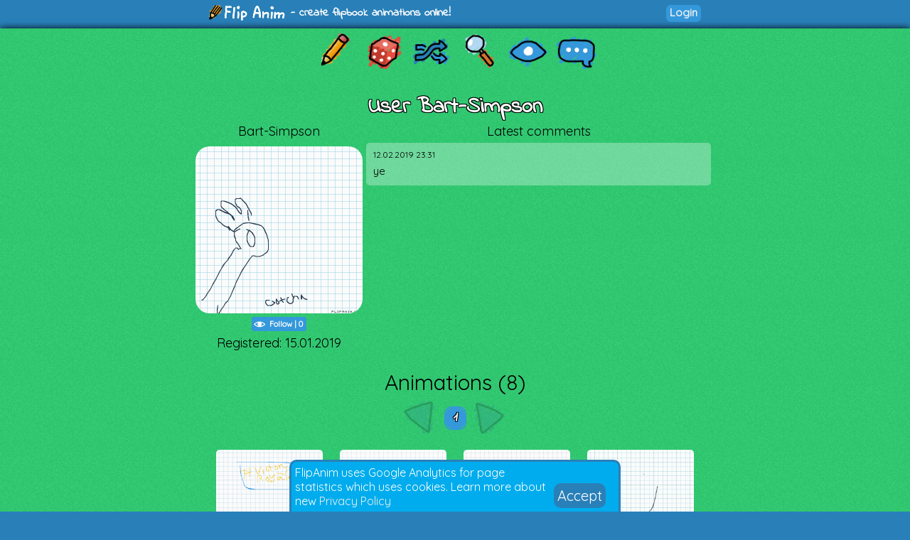

--- FILE ---
content_type: text/html; charset=UTF-8
request_url: https://flipanim.com/profile?name=Bart-Simpson
body_size: 3261
content:
<!DOCTYPE html>
<html>
<head>
	<!-- Google tag (gtag.js) -->
	<script async src="https://www.googletagmanager.com/gtag/js?id=G-0YWYWWLRJG"></script>
	<script>
	  window.dataLayer = window.dataLayer || [];
	  function gtag(){dataLayer.push(arguments);}
	  gtag('js', new Date());

	  gtag('config', 'G-0YWYWWLRJG');
	</script>
	<link rel="icon" href="favicon.ico">
	<meta id="viewport" name="viewport" content="width=device-width, initial-scale=1, maximum-scale=1" />
	<meta name="Description" content="Create flipbook animations online!">
	<meta name="keywords" content="flipanim,flipbook,animations,free,online,animation,animated">
	<meta charset="UTF-8">
	<link href='https://fonts.googleapis.com/css?family=Indie+Flower|Quicksand' rel='stylesheet' type='text/css'>
	<meta property="fb:app_id" content="255131981492510" />
	<meta property="og:title" content="FlipAnim" />
	<meta property="og:description" content="Create flipbook animations online!" />
	<meta name="theme-color" content="#2980b9">
	<title>FlipAnim - create flipbook animations online!</title>
<meta property="og:image" content="https://flipanim.com//gfx/logo_fb.png" />
<meta property="og:url" content="https://flipanim.com/" />
<link rel="canonical" href="https://flipanim.com/" />
	<link rel="stylesheet" type="text/css" href="styles/style3.css?ver=2">	
	</head>
<body>
<div id="fb-root"></div>
<script async defer crossorigin="anonymous" src="https://connect.facebook.net/en_US/sdk.js#xfbml=1&version=v18.0&appId=255131981492510"></script>


<div class="header">
	<div class="header_active">
		<span>
			<a href="/">
				<div class="logo"></div>
			</a>
			<span class="logo_text"> - create flipbook animations online!</span>
		</span>
		<span style="float:right;">
			<div style="width: 90px; vertical-align: middle; display: inline-block; position: relative; overflow: hidden;">
				<div class="fb-like" data-href="https://www.facebook.com/FlipAnim" data-width="90" data-layout="button_count" data-action="like" data-size="small" data-share="false"></div>
			</div>
			<a href="login" class="flipButton">Login</a>		</span>
	</div>
</div>

<div id="mainDiv" class="main">

	<div id="mainDivActive" class="main_active">

<!--	
	<div style="text-align: center; font-family: 'Indie Flower'; font-size: 15px; color: #c0392b; font-weight:bold;">
		<a href="http://reddit.com/r/FlipAnim" style="text-align: center; font-family: 'Indie Flower'; font-size: 15px; color: #c0392b; font-weight:bold;">Gallery on /r/FlipAnim</a>
	</div>
-->

	<div class='menu_div' style="vertical-align: middle">
		<a class='flipTooltip' href='/' style="vertical-align: middle;">
			<div class='menu_item' style='background:url("gfx/gfx.png") -0px -320px;'></div>
			<span class='flipTooltiptext'>
				<div class='thumb_title'>Draw animation</div>
			</span>
		</a>
		<a class='flipTooltip' href='/rand' style="vertical-align: middle;">
			<div class='menu_item' style='background:url("gfx/gfx.png") -128px -256px;'></div>
			<span class='flipTooltiptext'>
				<div class='thumb_title'>Random animation</div>
			</span>
		</a>
		<a class='flipTooltip' href='/browse' style="vertical-align: middle;">
			<div class="menu_item" style='background:url("gfx/gfx.png") -192px -256px;'></div>
			<span class='flipTooltiptext'>
				<div class='thumb_title'>Browse animations</div>
			</span>
		</a>
		<div style="display:inline-block; height:64px;">
			<input id="searchInput" type="text" placeholder="Search..." style="border-radius:10px; border:2px solid; border-color: #27ae60; padding: 5px; vertical-align: middle; display: none;">
			<a id="searchButton" class='flipTooltip' href='' style="vertical-align: middle;">
				<div class="menu_item" style='background:url("gfx/gfx.png") -256px -256px;'></div>
				<span class='flipTooltiptext'>
					<div class='thumb_title'>Search animations</div>
				</span>
			</a>
		</div>
		<a id='almightyEye' class='flipTooltip' href='/followed' style="vertical-align: middle;">
			<div class="menu_item" style='background:url("gfx/gfx.png") -320px -64px;'>
			</div>
			<span class='flipTooltiptext'>
				<div class='thumb_title'>Followed users</div>
			</span>
		</a>
		<a class='flipTooltip' href='/comments' style="vertical-align: middle;">
			<div class="menu_item" style='background:url("gfx/gfx.png") -64px -320px;'></div>
			<span class='flipTooltiptext'>
				<div class='thumb_title'>Latest comments</div>
			</span>
		</a>
	</div>
	
	<script>
		function search() {
			window.location.href = "/search?text="+encodeURIComponent(searchInput.value);
		}
	
		searchButton.addEventListener("click",function(evt) {
				if (searchInput.style.display == "none") {
					searchInput.style.display = "inline";
					searchInput.focus();
				} else {
					if (searchInput.value=="") {
						searchInput.style.display = "none";
					} else {
						search();
					}
				}
				evt.preventDefault();
			}
		);
		
		searchInput.addEventListener("keyup",function(evt) {
			if(event.keyCode == 13){
				search();
			}
		});
	</script>

<div style='text-align:center; font-size:30px; margin-top:25px;' class='text_formatted'>User Bart-Simpson</div><div style='overflow: hidden;'><div class='profileAvatar'><div class='text_normal' style='text-align: center; padding-bottom: 10px;'>Bart-Simpson</div><div style='text-align:center;'><a href='anim=SaogR2pR'><img src='//flipanim.com/gif/s/a/SaogR2pR.gif' class='avatar_halfsize'></img></a></div><div style='text-align:center; margin-top: 5px;'><a href='login' class='mini_button watchButton'>
			<div title='Watch' class='watchIcon'></div>
			<span>Follow</span> | <span>0</span>
		</a></div><div style='text-align:center; margin-top:5px;'><div class='text_normal'>Registered: 15.01.2019</div></div></div><div class='text_normal' style='text-align: center;'>Latest comments</div><div style='overflow: hidden;'><div id='comment-yhNjLOFvWXzn' style='position: relative; ' class='commentContainer commentContainerMinHeight '><a style='position:absolute; width: 100%; height: 100%; top: 0px; left: 0px;' href='action/user.php?action=showcomment&commentkey=yhNjLOFvWXzn'></a><div class='commentInfo'><div class='commentDate'>12.02.2019 23:31</div></div><div class='commentText'>ye
</div></div></div></div><div style='text-align:center; font-size:30px; margin-top:25px;' class='text_normal'>Animations (8)</div><div style='text-align:center;'><div style='text-align: center; font-size: 20px;' class='text_formatted'><a class="btn_inactive" style="vertical-align:middle; background:url('gfx/gfx.png') -64px 0px;"></a><span class='filterGroup'><a href='?name=Bart-Simpson&animpage=1' class='text_formatted filter filterSelected'>1</a></span><a class="btn_inactive" style="vertical-align:middle; background:url('gfx/gfx.png') -128px 0px;"></a></div><div class='browse_item'>
				<a href='/anim=qg7E8WVW'>
					<div style='position: relative;'><img class='browse_img' src='//flipanim.com/anim/athumb/q/g/qg7E8WVW.gif' /><div style='position:absolute; background-color: rgba(46, 204, 113, 1.0); background-image:url("gfx/noise.png"); font-size: 10px; left: 0px; top: 130px; margin-right: auto; height: 20px; border-radius: 0px 5px 0px 0px;'><div title='This animation is 9 seconds long' style='text-align: center; color: #34495e; font-weight: bold; vertical-align: top; line-height: 19px; margin: 1px; display: inline-block; background: url("gfx/gfx.png") -288px -160px; width: 20px; height: 20px; font-family: "Quicksand";'>9</div></div><div style='position:absolute; background-color: rgba(46, 204, 113, 1.0); background-image:url("gfx/noise.png"); font-size: 10px; border-radius: 5px 0px 0px 0px; right: 0px; top: 130px; margin-left: auto; height: 20px;'></div></div></a><div class='browse_title'>Meme</div><div class='browse_time'>6 years ago</div></div><div class='browse_item'>
				<a href='/anim=OCMd3g3g'>
					<div style='position: relative;'><img class='browse_img' src='//flipanim.com/anim/athumb/o/c/OCMd3g3g.gif' /><div style='position:absolute; background-color: rgba(46, 204, 113, 1.0); background-image:url("gfx/noise.png"); font-size: 10px; left: 0px; top: 130px; margin-right: auto; height: 20px; border-radius: 0px 5px 0px 0px;'><div title='This animation is 16 seconds long' style='text-align: center; color: #34495e; font-weight: bold; vertical-align: top; line-height: 19px; margin: 1px; display: inline-block; background: url("gfx/gfx.png") -288px -160px; width: 20px; height: 20px; font-family: "Quicksand";'>16</div></div><div style='position:absolute; background-color: rgba(46, 204, 113, 1.0); background-image:url("gfx/noise.png"); font-size: 10px; border-radius: 5px 0px 0px 0px; right: 0px; top: 130px; margin-left: auto; height: 20px;'></div></div></a><div class='browse_title'>:) Fortnite</div><div class='browse_time'>6 years ago</div></div><div class='browse_item'>
				<a href='/anim=zlFWJQcx'>
					<div style='position: relative;'><img class='browse_img' src='//flipanim.com/anim/athumb/z/l/zlFWJQcx.gif' /><div style='position:absolute; background-color: rgba(46, 204, 113, 1.0); background-image:url("gfx/noise.png"); font-size: 10px; left: 0px; top: 130px; margin-right: auto; height: 20px; border-radius: 0px 5px 0px 0px;'><div title='This animation is 8 seconds long' style='text-align: center; color: #34495e; font-weight: bold; vertical-align: top; line-height: 19px; margin: 1px; display: inline-block; background: url("gfx/gfx.png") -288px -160px; width: 20px; height: 20px; font-family: "Quicksand";'>8</div></div><div style='position:absolute; background-color: rgba(46, 204, 113, 1.0); background-image:url("gfx/noise.png"); font-size: 10px; border-radius: 5px 0px 0px 0px; right: 0px; top: 130px; margin-left: auto; height: 20px;'></div></div></a><div class='browse_title'>done</div><div class='browse_time'>6 years ago</div></div><div class='browse_item'>
				<a href='/anim=ks3cAx3S'>
					<div style='position: relative;'><img class='browse_img' src='//flipanim.com/thumb/k/s/ks3cAx3S.jpg' /><div style='position:absolute; background-color: rgba(46, 204, 113, 1.0); background-image:url("gfx/noise.png"); font-size: 10px; left: 0px; top: 130px; margin-right: auto; height: 20px; border-radius: 0px 5px 0px 0px;'><div title='This is a still image' style='text-align: center; color: #34495e; font-weight: bold; vertical-align: top; line-height: 19px; margin: 1px; display: inline-block; background: url("gfx/gfx.png") -320px -160px; width: 20px; height: 20px;'></div></div><div style='position:absolute; background-color: rgba(46, 204, 113, 1.0); background-image:url("gfx/noise.png"); font-size: 10px; border-radius: 5px 0px 0px 0px; right: 0px; top: 130px; margin-left: auto; height: 20px;'></div></div></a><div class='browse_title'>smiles</div><div class='browse_time'>6 years ago</div></div><div class='browse_item'>
				<a href='/anim=25PrOWg0'>
					<div style='position: relative;'><img class='browse_img' src='//flipanim.com/anim/athumb/2/5/25PrOWg0.gif' /><div style='position:absolute; background-color: rgba(46, 204, 113, 1.0); background-image:url("gfx/noise.png"); font-size: 10px; left: 0px; top: 130px; margin-right: auto; height: 20px; border-radius: 0px 5px 0px 0px;'><div title='This animation is 1 seconds long' style='text-align: center; color: #34495e; font-weight: bold; vertical-align: top; line-height: 19px; margin: 1px; display: inline-block; background: url("gfx/gfx.png") -288px -160px; width: 20px; height: 20px; font-family: "Quicksand";'>1</div></div><div style='position:absolute; background-color: rgba(46, 204, 113, 1.0); background-image:url("gfx/noise.png"); font-size: 10px; border-radius: 5px 0px 0px 0px; right: 0px; top: 130px; margin-left: auto; height: 20px;'></div></div></a><div class='browse_title'>math is good</div><div class='browse_time'>6 years ago</div></div><div class='browse_item'>
				<a href='/anim=MyrFhe22'>
					<div style='position: relative;'><img class='browse_img' src='//flipanim.com/anim/athumb/m/y/MyrFhe22.gif' /><div style='position:absolute; background-color: rgba(46, 204, 113, 1.0); background-image:url("gfx/noise.png"); font-size: 10px; left: 0px; top: 130px; margin-right: auto; height: 20px; border-radius: 0px 5px 0px 0px;'><div title='This animation is 23 seconds long' style='text-align: center; color: #34495e; font-weight: bold; vertical-align: top; line-height: 19px; margin: 1px; display: inline-block; background: url("gfx/gfx.png") -288px -160px; width: 20px; height: 20px; font-family: "Quicksand";'>23</div></div><div style='position:absolute; background-color: rgba(46, 204, 113, 1.0); background-image:url("gfx/noise.png"); font-size: 10px; border-radius: 5px 0px 0px 0px; right: 0px; top: 130px; margin-left: auto; height: 20px;'></div></div></a><div class='browse_title'>Weird India film</div><div class='browse_time'>6 years ago</div></div><div class='browse_item'>
				<a href='/anim=iYYzNEYo'>
					<div style='position: relative;'><img class='browse_img' src='//flipanim.com/anim/athumb/i/y/iYYzNEYo.gif' /><div style='position:absolute; background-color: rgba(46, 204, 113, 1.0); background-image:url("gfx/noise.png"); font-size: 10px; left: 0px; top: 130px; margin-right: auto; height: 20px; border-radius: 0px 5px 0px 0px;'><div title='This animation is 8 seconds long' style='text-align: center; color: #34495e; font-weight: bold; vertical-align: top; line-height: 19px; margin: 1px; display: inline-block; background: url("gfx/gfx.png") -288px -160px; width: 20px; height: 20px; font-family: "Quicksand";'>8</div></div><div style='position:absolute; background-color: rgba(46, 204, 113, 1.0); background-image:url("gfx/noise.png"); font-size: 10px; border-radius: 5px 0px 0px 0px; right: 0px; top: 130px; margin-left: auto; height: 20px;'></div></div></a><div class='browse_title'>Brother</div><div class='browse_time'>6 years ago</div></div><div class='browse_item'>
				<a href='/anim=SaogR2pR'>
					<div style='position: relative;'><img class='browse_img' src='//flipanim.com/anim/athumb/s/a/SaogR2pR.gif' /><div style='position:absolute; background-color: rgba(46, 204, 113, 1.0); background-image:url("gfx/noise.png"); font-size: 10px; left: 0px; top: 130px; margin-right: auto; height: 20px; border-radius: 0px 5px 0px 0px;'><div title='This animation is 1 seconds long' style='text-align: center; color: #34495e; font-weight: bold; vertical-align: top; line-height: 19px; margin: 1px; display: inline-block; background: url("gfx/gfx.png") -288px -160px; width: 20px; height: 20px; font-family: "Quicksand";'>1</div></div><div style='position:absolute; background-color: rgba(46, 204, 113, 1.0); background-image:url("gfx/noise.png"); font-size: 10px; border-radius: 5px 0px 0px 0px; right: 0px; top: 130px; margin-left: auto; height: 20px;'></div></div></a><div class='browse_title'>OOF!</div><div class='browse_time'>6 years ago</div></div><div style='text-align: center; font-size: 20px;' class='text_formatted'><a class="btn_inactive" style="vertical-align:middle; background:url('gfx/gfx.png') -64px 0px;"></a><span class='filterGroup'><a href='?name=Bart-Simpson&animpage=1' class='text_formatted filter filterSelected'>1</a></span><a class="btn_inactive" style="vertical-align:middle; background:url('gfx/gfx.png') -128px 0px;"></a></div></div><input type="hidden" id="userName" name="userName" value="Bart-Simpson"></input><script src="js/subscribe.js"></script><script src="js/block.js"></script>	</div>

</div>



<div id="gdprInfo" style="position: fixed; bottom: 0px; width: 100%; font-family: 'Quicksand'; display: none;">
 <div style="margin-left: auto; margin-right: auto; background-color: #00aced; color: white; margin-bottom: 0px; padding: 5px; border-radius: 10px 10px 0px 0px; border: 3px solid #2980b9; border-bottom: 0px;" class="plsLikeBox">
	<div style="width: 80%;display: inline-block;">
		FlipAnim uses Google Analytics for page statistics which uses cookies. Learn more about new <a href="privacy">Privacy Policy</a>
	</div>
	<div style="display: inline-block; vertical-align: super;">
		<a href="#" id="gdprInfoOk" style="color: white; padding: 5px; background-color: #2980b9; border-radius: 10px; font-size: 20px; text-align: center;">
			Accept
		</a>
	</div>
 </div>
</div>

<script>
	function setGdprAccepted(evt) {
		var d = new Date();
		d.setTime(d.getTime() + (365*24*60*60*1000));
		var expires = d.toUTCString();
		document.cookie = "gdprInfoAccepted=true;expires="+expires+";path=/";
		localStorage.setItem("gdprInfoAccepted", "true");
		document.getElementById("gdprInfo").style.display="none";
		evt.preventDefault()
	}
	
	if (typeof(Storage) !== "undefined" && localStorage.gdprInfoAccepted!="true") {
		document.getElementById("gdprInfo").style.display="inline";
	} else if (document.cookie.search("gdprInfoAccepted")==-1) {
		document.getElementById("gdprInfo").style.display="inline";
	}

	document.getElementById("gdprInfoOk").addEventListener("click", function(evt) {setGdprAccepted(evt);});
</script>

<div class="footer"><div class="footer_active">
    <div style="display:inline-block;width:30%;vertical-align:top;">
        <div style="font-weight: bold;">Special thanks to:</div>
        <div><a href="https://jnordberg.github.io/gif.js/" target="_blank">Johan Nordbergs gif.js</a></div>
        <div><a href="https://flatuicolors.com/" target="_blank">FlatUI Colors</a></div>
    </div>
    <div style="display:inline-block;width:30%;vertical-align:top">
        <div style="font-weight: bold;">Legals:</div>
        <div><a href="tos">Terms of Service</a></div>
        <div><a href="privacy">Privacy Policy</a></div>
    </div>
    <div style="display:inline-block;width:30%;vertical-align:top">
        <div style="font-weight: bold;">Feedback? Suggestions?</div>
        <div><a href="mailto:contact@flipanim.com?subject=FlipAnim contact">Contact me!</a></div>
		    </div>
    <div style="text-align: center; font-size: 12px; margin-top: 10px;">This site uses cookies and local storage for your better experience.</div>
    <div style="text-align: center; font-size: 12px;">2016-2025	Poklik</div>
</div>
</div>

<script>
  (function(i,s,o,g,r,a,m){i['GoogleAnalyticsObject']=r;i[r]=i[r]||function(){
  (i[r].q=i[r].q||[]).push(arguments)},i[r].l=1*new Date();a=s.createElement(o),
  m=s.getElementsByTagName(o)[0];a.async=1;a.src=g;m.parentNode.insertBefore(a,m)
  })(window,document,'script','//www.google-analytics.com/analytics.js','ga');

  ga('create', 'UA-76003036-1', 'auto');
  ga('send', 'pageview');

</script>

</body>
</html>


--- FILE ---
content_type: text/plain
request_url: https://www.google-analytics.com/j/collect?v=1&_v=j102&a=693941182&t=pageview&_s=1&dl=https%3A%2F%2Fflipanim.com%2Fprofile%3Fname%3DBart-Simpson&ul=en-us%40posix&dt=FlipAnim%20-%20create%20flipbook%20animations%20online!&sr=1280x720&vp=1280x720&_u=IADAAEABAAAAACAAI~&jid=1145457131&gjid=409703147&cid=1864167274.1766664755&tid=UA-76003036-1&_gid=351802718.1766664755&_r=1&_slc=1&z=983769542
body_size: -562
content:
2,cG-0YWYWWLRJG

--- FILE ---
content_type: application/javascript
request_url: https://flipanim.com/js/subscribe.js
body_size: 236
content:
var subscribeButtons=document.getElementsByName("subscribe");for(var i=0;i<subscribeButtons.length;i++){subscribeButtons[i].addEventListener("click",function(a){if(this.getAttribute("subbed")=="true"){unsubscribeUser();this.classList.remove("miniButtonClicked");this.classList.remove("watchButtonWatched");this.children[0].classList.remove("watchedIcon");this.setAttribute("subbed","false");this.className+=" watchButton";this.children[0].className+=" watchIcon";this.children[2].innerHTML--;if(this.getAttribute("mini")!="true"){this.children[1].innerHTML="Follow"}}else{subscribeUser();this.classList.remove("watchButton");this.children[0].classList.remove("watchIcon");this.setAttribute("subbed","true");this.className+=" watchButtonWatched miniButtonClicked";this.children[0].className+=" watchedIcon";this.children[2].innerHTML++;if(this.getAttribute("mini")!="true"){this.children[1].innerHTML="Unfollow"}}})}function subscribeUser(){var a=new FormData();a.append("action","subscribeuser");a.append("username",userName.value);request=new XMLHttpRequest();request.open("POST","action/user.php",true);request.send(a)}function unsubscribeUser(){var a=new FormData();a.append("action","unsubscribeuser");a.append("username",userName.value);request=new XMLHttpRequest();request.open("POST","action/user.php",true);request.send(a)};